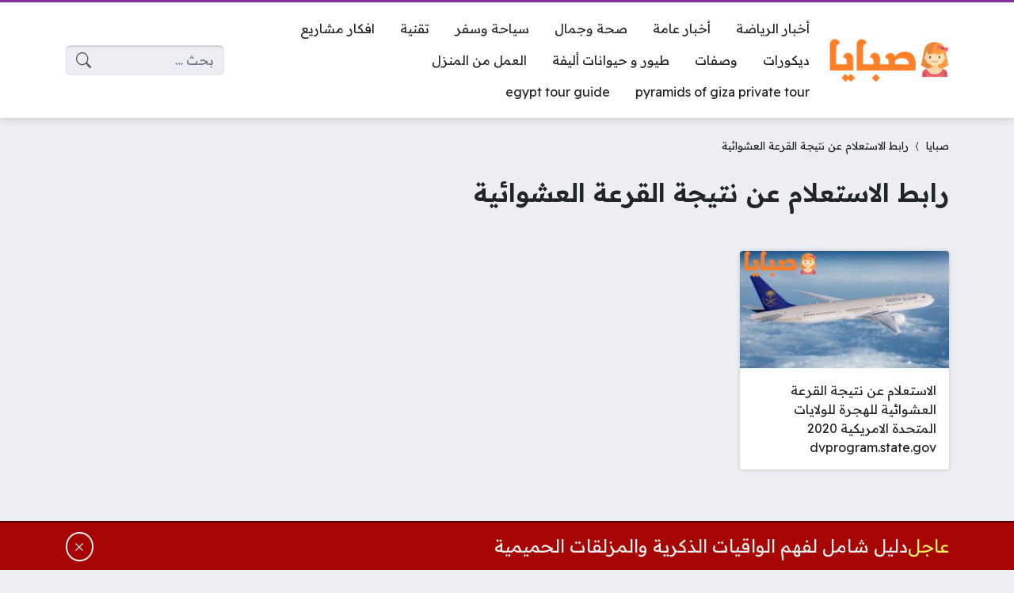

--- FILE ---
content_type: text/html; charset=utf-8
request_url: https://www.google.com/recaptcha/api2/aframe
body_size: 265
content:
<!DOCTYPE HTML><html><head><meta http-equiv="content-type" content="text/html; charset=UTF-8"></head><body><script nonce="GtTK1yr1vkp30Ti-SZ6i6A">/** Anti-fraud and anti-abuse applications only. See google.com/recaptcha */ try{var clients={'sodar':'https://pagead2.googlesyndication.com/pagead/sodar?'};window.addEventListener("message",function(a){try{if(a.source===window.parent){var b=JSON.parse(a.data);var c=clients[b['id']];if(c){var d=document.createElement('img');d.src=c+b['params']+'&rc='+(localStorage.getItem("rc::a")?sessionStorage.getItem("rc::b"):"");window.document.body.appendChild(d);sessionStorage.setItem("rc::e",parseInt(sessionStorage.getItem("rc::e")||0)+1);localStorage.setItem("rc::h",'1769374677212');}}}catch(b){}});window.parent.postMessage("_grecaptcha_ready", "*");}catch(b){}</script></body></html>

--- FILE ---
content_type: text/css
request_url: https://9baya.net/wp-content/themes/ultranews/style.css?ver=52
body_size: 8753
content:
/*
Copyrights (C) Arb4Host Network
/*
Theme Name: Ultra News
Description: Premium Multi-purpose WordPress Theme
Theme URI: https://ultranews.arb4host.net/
Author: Arb4Host Network
Author URI: https://www.arb4host.net/
Version: 52
*/

/****************************************/
/* break-points-min: sm-576px, md-768px, lg-992px, xl-1200px, xxl-1400px */
/****************************************/
body {
    --site-font: "Readex Pro", "sans-serif";
    --glob-gap: 50px;
    --glob-border-radius: 4px;
    --post-width: 300px;
    --post-row-width: 300px;
    --post-column-width: 250px;
    --post-gap: 20px;
    --content-width: 800px;
}
body {
    --body-color: #212529;
    --overlay-text-shadow: 0px 0px 3px rgba(0,0,0,0.5);
    --glob-shadow-color: rgba(0,0,0,0.2);
    --link-color: unset;
    --link-color-hover: var(--site-color);
    --meta-color: #595959;
    --meta-color-hover: unset;
    --light-bg: #FFFFFF;
    --light-bg-alt: var(--body-bg-color);
    --light-color: unset;
    --light-color-hover: var(--site-color);
    --light-border-color: rgba(0,0,0,0.05);
    --dark-bg: var(--dark-bg-color);
    --dark-bg-alt: rgba(0,0,0,0.5);
    --dark-color: #F5F5F5;
    --dark-color-hover: #FFFFFF;
    --dark-border-color: rgba(255,255,255,0.07);
}
/****************************************/
[data-theme^="light"] { --bg-color: var(--light-bg); --bg-color-alt: var(--light-bg-alt); background-color: var(--bg-color); color: var(--light-color); --link-color: var(--light-color); --link-color-hover: var(--light-color-hover); --bg-hover: var(--bg-color-alt); --border-color: var(--light-border-color); }
[data-theme^="dark"] { --bg-color: var(--dark-bg); --bg-color-alt: var(--dark-bg-alt); background-color: var(--bg-color); color: var(--dark-color); --link-color: var(--dark-color); --link-color-hover: var(--dark-color-hover); --bg-hover: var(--bg-color-alt); --border-color: var(--dark-border-color); }
.meta-color { color:var(--meta-color); --link-color: var(--meta-color); --link-color-hover: var(--meta-color-hover); }
[data-theme] + [data-theme] { border-top: 1px solid transparent; }
[data-theme^="light"] + [data-theme^="light"], [data-theme^="dark"] + [data-theme^="dark"] { border-color: var(--border-color); }
/****************************************/
.content-layout-row-inner, .content-layout-cell { max-width: 100%; }
.content-layout-cell { display: flex; flex-direction: column; flex-grow: 1; }
.content-layout-cell-empty:not(:nth-child(3)) { display: none; }
/****************************************/
body, .row, .container, .container-fluid, .container-xxl, .container-xl, .container-lg, .container-md, .container-sm { --bs-gutter-x: calc(var(--glob-gap) * 1) !important; }
@media (min-width: 576px) {
    body, .row, .container, .container-fluid, .container-xxl, .container-xl, .container-lg, .container-md, .container-sm { --bs-gutter-x: calc(var(--glob-gap) * 0.5) !important; }
}
@media (min-width: 1400px) { .container { max-width: 1140px; } }
@media (max-width: 575px) {
    body.design-boxed .glob-container { margin-right: var(--offset-x-sm, calc(var(--glob-gap) * -0.5)); margin-left: var(--offset-x-sm, calc(var(--glob-gap) * -0.5)); border-radius: var(--border-radius-sm); }
}
@media (min-width: 576px) {
    body.design-boxed .glob-container { border-radius: var(--glob-border-radius); }
}
/****************************************/
body { overflow-y: scroll; background-color: var(--body-bg-color); color: var(--body-color); overflow-wrap: break-word; }
body, h6, .h6, h5, .h5, h4, .h4, h3, .h3, h2, .h2, h1, .h1 { line-height: 1.5; }
h1, .h1 { font-weight: bold; font-size: calc(1.2rem + 1vw) !important; }
.dir-rtl { direction: rtl; }
.dir-ltr { direction: ltr; }
/****************************************/
.rtl [type=number] { direction: rtl; }
.table-fixed { table-layout: fixed; }
input[type="text"], textarea { width: 100%; }
button, input, optgroup, select, textarea, table { max-width: 100%; }
.form-control, .form-select, .form-control:focus, .form-select:focus { background-color: var(--body-bg-color); border-color: rgba(0,0,0,0.1); }
.form-control, .form-select { box-shadow: 0px 1px 1px rgba(0,0,0,0.2) inset; }
.form-control:focus, .form-select:focus { box-shadow: 0px 1px 1px rgba(0,0,0,0.2) inset, 0px 0px 0px 4px rgba(var(--site-color-rgb), 0.3); }
.btn { --bs-btn-font-size: unset !important; }
.btn-primary {
    --bs-btn-bg: var(--site-color);
    --bs-btn-border-color: var(--site-color-darker-1);
    --bs-btn-hover-bg: var(--site-color-darker-2);
    --bs-btn-hover-border-color: rgba(0,0,0,0.1);
    --bs-btn-active-bg: var(--site-color-darker-3);
    --bs-btn-active-border-color: rgba(0,0,0,0.3);
    --bs-btn-disabled-bg: var(--site-color-darker-1);
    --bs-btn-disabled-border-color: var(--site-color-darker-1);
}
.table {
    --bs-table-striped-bg: var(--body-bg-color);
}
.table-primary {
    --bs-table-color: #FFFFFF;
    --bs-table-bg: var(--site-color);
    --bs-table-border-color: rgba(0,0,0,0.1);
}
.text-primary { color: var(--site-color) !important; }
.form-check label, .form-check input { cursor: pointer; }
.form-check-input:focus { border-color: rgba(var(--site-color-rgb), 0.5); box-shadow: 0px 0px 0px 4px rgba(var(--site-color-rgb), 0.4); }
.form-check-input:checked { background-color: rgba(var(--site-color-rgb), 1); border-color: rgba(var(--site-color-rgb), 1); }
.progress-bar { --bs-progress-bar-bg: var(--site-color) !important; }
.bi-spin::before { animation: 1s linear infinite spinner; }
@keyframes spinner { from { transform: rotate(0deg); } to { transform: rotate(360deg); } }
@keyframes highlight { from { background-color: #f9e9d2; } to { background-color: transparent; } }
@keyframes circleIn {
	0%		{ transform: scale(0); opacity: 0.4; }
	100% 	{ transform: scale(1); opacity: 0; }   
}
.circleIn a, a.circleIn { position: relative; overflow: hidden; }
.circleIn a::before, a.circleIn::before { content: ""; position: absolute; top: 50%; left: 50%; width: 120px; height: 120px; margin-top: -60px; margin-left: -60px; background: #FFFFFF; border-radius: 100%; display: none; }
.circleIn a:hover::before, a.circleIn:hover::before { display: block; animation: circleIn 0.4s linear; animation-fill-mode: forwards; }
/****************************************/
.site-color { color: var(--site-color); }
#ez-toc-container { overflow: hidden; }
#toc_container a, #ez-toc-containe a { text-decoration: none !important; }
#toc_container a:hover, #ez-toc-containe a:hover { text-decoration: underline !important; }
#site-header .google-auto-placed, #site-footer .google-auto-placed, .posts-loop-container .google-auto-placed { display: none !important; }
.time-now { display: inline-block; text-align: center; }
.event { color: var(--site-color); text-decoration: underline dotted !important; text-underline-position: under; }
.timer { padding: 1em; background: var(--body-bg-color); border-radius: var(--glob-border-radius); }
.timer .title { margin-bottom: 0.5em; }
.rtl .timer { border-right: 2px solid var(--site-color); }
.ltr .timer { border-left: 2px solid var(--site-color); }
.timer .timer-counter { display: flex; gap: 1em; }
.timer .timer-counter .value { color: var(--site-color); font-size: 1.3em; }
body .infinite-scroll-request, body .infinite-scroll-last { display: none; }
.table-responsive { margin-right: calc(var(--glob-gap) * -0.5); margin-left: calc(var(--glob-gap) * -0.5); padding-right: calc(var(--glob-gap) * 0.5); padding-left: calc(var(--glob-gap) * 0.5); }
.floatThead-container { background-color: #FFFFFF; }
.floatThead-container.floated { box-shadow: 0px 10px 10px -10px rgba(0,0,0,0.5); }
/****************************************/
.rtl #toc_container ul ul { margin-right: 1.5em; margin-left: unset; }
#toc_container { border-radius: var(--glob-border-radius); border: 1px solid var(--light-border-color); width: 100% !important; }
#toc_container .toc_title { display: flex; align-items: center; justify-content: space-between; padding: 0.5em 1em; border-bottom: 2px solid var(--site-color); }
#toc_container .toc_toggle { font-size: 0.9rem; }
#toc_container .toc_title { margin-bottom: 0px; font-size: 1.4em; }
#toc_container .toc_list { margin-bottom: 0px; padding-top: 1em; padding-bottom: 1em; background-color: #F7F7F7; }
/****************************************/
.search-form { max-width: 500px; margin-right: auto; margin-left: auto; }
.search-field { min-width: 200px; }
.search-field { background-image: url("data:image/svg+xml,%3Csvg xmlns='http://www.w3.org/2000/svg' fill='%23555555' viewBox='0 0 16 16'%3E%3Cpath d='M11.742 10.344a6.5 6.5 0 1 0-1.397 1.398h-.001c.03.04.062.078.098.115l3.85 3.85a1 1 0 0 0 1.415-1.414l-3.85-3.85a1.007 1.007 0 0 0-.115-.1zM12 6.5a5.5 5.5 0 1 1-11 0 5.5 5.5 0 0 1 11 0z'/%3E%3C/svg%3E"); background-repeat: no-repeat; background-position-y: center; background-size: auto 80%; background-origin: content-box; background-position-x: left; }
.search-field:not(:placeholder-shown):focus, .search-form .search-field:not(:placeholder-shown):hover { background-image: none; }
.search-form-inner { display: flex; gap: 0.3em; }
.search-form > label { display: block; }
.search-form .search-submit { display: none; }
/****************************************/
.rtl .search-field { background-position-x: left; }
.ltr .search-field { background-position-x: right; }
/****************************************/
.social-links { display: flex; flex-wrap: wrap; justify-content: center; align-items: center; gap: 1em; }
.social-links a { display: flex; align-items: center; gap: 10px; margin: -0.3em; padding: 0.3em; border-radius: var(--glob-border-radius); }
[data-theme^="light"] .social-links a { color: var(--color) !important; }
.social-links a > * { font-size: 1.6em; line-height: 1; }
.social-links a:hover > * { transform: scale(1.1); }
.social-links a span { display: none; }
/****************************************/
#site-overlay { position: absolute; top: 0px; right: 0px; bottom: 0px; left: 0px; background-color: rgba(0,0,0,0.7); visibility: hidden; opacity: 0; transition: 0.25s ease-in-out; }
body.site-overlay-on { overflow: hidden; }
body.site-overlay-on #site-overlay { visibility: visible; opacity: 1; }
.overlay-close { display: inline-block; margin-right: auto; margin-left: auto; font-size: 2.2em; line-height: 1; }
.open-btn { display: inline-flex; justify-content: center; align-items: center; align-self: center; margin: -0.5em !important; padding: 0.5em !important; line-height: 1; border-radius: 100%; }
.open-btn { font-size: 1.5em; }
.open-btn:hover { background-color: var(--bg-hover); }
/****************************************/
#search-overlay { position: fixed; top: var(--wp-admin--admin-bar--height, 0px); right: 0px; left: 0px; padding: 1.5em; background-color: #FFFFFF; transition: transform 0.25s ease-in-out; transform: translateY(-120%); text-align: center; border-bottom: var(--border-size) solid var(--site-color); }
body.search-overlay-opened { overflow: hidden; }
body.search-overlay-opened #search-overlay { transform: translateY(0px); }
.search-overlay-close { margin-bottom: 1em; }
/****************************************/
#side-menu { position: fixed; top: var(--wp-admin--admin-bar--height, 0px); bottom: 0px; width: 240px; overflow-x: hidden; overflow-y: auto; transition: transform 0.25s ease-in-out; }
#side-menu .content-layout { height: 100%; }
#side-menu .content-layout-row { min-height: 100%; }
#side-menu .content-layout-row-inner { display: flex; flex-direction: column; gap: 2em; --row-padding: 1em; padding: var(--row-padding); padding-bottom: 3em; }
body.side-menu-opened #side-menu { transform: translateX(0); }
/****************************************/
.rtl #side-menu { transform: translateX(150%); right: 0px; border-left: var(--border-size) solid var(--site-color); }
.ltr #side-menu { transform: translateX(-150%); left: 0px; border-right: var(--border-size) solid var(--site-color); }
/****************************************/
#news-ticker { transform: translateY(120%); transition: transform 0.25s ease-in-out; border-top: 2px solid rgba(0,0,0,0.5); }
#news-ticker.active { transform: translateY(0); }
#news-ticker { position: fixed; right: 0px; left: 0px; bottom: 0px; background: #a70404; z-index: 100; color: #EEEEEE; --link-color: #EEEEEE; --link-color-hover: #FFFFFF;}
.news-ticker-inner { display: flex; align-items: center; gap: 0.5em; padding-top: 0.5em; padding-bottom: 0.5em; font-size: calc(1em + 0.5vw); }
.news-ticker-label { color: #fff254; }
.news-ticker-content { flex-grow: 1; }
.news-ticker-content a { display: inline-block; }
.news-ticker-close { padding: 0.2em; line-height: 1; border: 2px solid currentColor; border-radius: 100%; }
/****************************************/
#site { position: relative; }
#site-header { z-index: 90; position: relative; }
#site-main { position: relative; min-height: 650px; overflow: hidden; }
#site-footer { z-index: 60; position: relative; }
#site-overlay { z-index: 100; }
#side-menu { z-index: 110; }
#search-overlay { z-index: 120; }
#wpadminbar { position: fixed !important; }
/****************************************/
#site { font-family: var(--site-font); }
#site img { max-width: 100%; height: auto; }
#site iframe, #site .wp-video, #site video { max-width: 100%; }
#site a:not(.btn) { color: var(--link-color); text-decoration: none; word-break: break-word; }
#site a:not(.btn):hover { color: var(--link-color-hover); }
/****************************************/
#site-header, #site-footer, #side-menuX, #search-overlayX { --border-size: 3px; box-shadow: 0px 0px 10px var(--glob-shadow-color); }
/****************************************/
#site-header { border-top: var(--border-size) solid var(--site-color); }
#site-header { position: sticky; top: var(--wp-admin--admin-bar--height, 0px); right: 0px; left: 0px; transition: transform 0.25s ease-in-out; transform: translateY(0px); }
body.scroll-down #site-header { transform: translateY(-200%); }
/****************************************/
#site-footer { border-bottom: var(--border-size) solid var(--site-color); font-size: 0.9em; }
/****************************************/
#site-header .content-layout-row-inner, #site-footer .content-layout-row-inner { display: flex; align-items: center; gap: 1em; }
#site-header .content-layout-row-inner { --row-padding: 0.8rem; padding-top: var(--row-padding); padding-bottom: var(--row-padding); }
#site-footer .content-layout-row-inner { --row-padding: 1.5rem; padding-top: var(--row-padding); padding-bottom: var(--row-padding); }
#site-header .content-layout-cell:nth-child(3), #site-footer .content-layout-cell:nth-child(3) { flex-grow: 100; }
/****************************************/
.rtl #site-header .content-layout-cell:nth-child(4) > *, .rtl #site-footer .content-layout-cell:nth-child(4) > *, .rtl #site-header .content-layout-cell:nth-child(5) > *, .rtl #site-footer .content-layout-cell:nth-child(5) > * { margin-right: auto; margin-left: 0px; }
.ltr #site-header .content-layout-cell:nth-child(4) > *, .ltr #site-footer .content-layout-cell:nth-child(4) > *, .ltr #site-header .content-layout-cell:nth-child(5) > *, .ltr #site-footer .content-layout-cell:nth-child(5) > * { margin-left: auto; margin-right: 0px; }
/****************************************/
.site-copyrights p:last-of-type { margin-bottom: 0px; }
.theme-copyrights { padding: 1em; background-color: #FFFFFF; }
.site-copyrights, .theme-copyrights { text-align: center; }
.site-logo { margin-bottom: 0px; text-align: center; }
.site-logo a { display: inline-block; }
.site-logo img { min-width: 120px; max-width: 160px !important; }
.site-logo .title { margin-bottom: 0px; font-weight: bold; display: none; white-space: nowrap; }
[data-theme="light"] .site-logo .title { color: var(--site-color); }
/****************************************/
.nav-menu { --link-padding-y: 0.5em; --link-padding-x: 1em; --sub-menu-offset: 0px; --sub-menu-arrow-visibility: hidden; }
.nav-menu ul { position: relative; display: flex; list-style: none; margin: 0px; padding: 0px; }
.nav-menu li { position: relative; }
.nav-menu a { position: relative; display: flex; padding: var(--link-padding-y) var(--link-padding-x); align-items: center; gap: 0.4em 0.8em; border-radius: var(--glob-border-radius); }
.nav-menu li:hover > a { color: var(--link-color-hover) !important; box-shadow: var(--highlight-shadow); }
.nav-menu i { line-height: 1; font-size: 1.5em; }
.nav-menu .menu-item-arrow { font-size: 0.8em; }
.nav-menu .title { flex-grow: 1; display: flex; align-items: center; justify-content: space-between; gap: 0.3em; }
/****************************************/
.nav-menu li.current-menu-item, .nav-menu li.current-menu-parent, .nav-menu li.current-menu-ancestor, .nav-menu li.current-post-parent, .nav-menu li.current-post-ancestor, .nav-menu li.current-page-parent, .nav-menu li.current-page-ancestor, .nav-menu li.current-post-type-archive { --color-highlight: var(--link-color-hover); --bg-highlight: var(--bg-hover); --highlight-size: 100%; --order: -1; }
.nav-menu li.current-menu-item > a, .nav-menu li.current-menu-parent > a, .nav-menu li.current-menu-ancestor > a, .nav-menu li.current-post-parent > a, .nav-menu li.current-post-ancestor > a, .nav-menu li.current-page-parent > a, .nav-menu li.current-page-ancestor > a, .nav-menu li.current-post-type-archive > a { --link-color: var(--link-color-hover) !important; box-shadow: var(--highlight-shadow); }
/****************************************/
.widget-nav_menu .nav-menu .menu-item-arrow { display: none; }
.widget-nav_menu .nav-menu ul { flex-direction: column; align-items: unset; }
.widget-nav_menu .nav-menu a { white-space: unset; }
.widget-nav_menu.hor .nav-menu ul { flex-direction: row; }
/****************************************/
.nav-menu-outer .menu-header { text-align: center; }
.nav-menu-outer .menu-title { margin-bottom: 1em; padding: 1em 3em; border-top: 2px solid var(--site-color); background-color: #f7f7f7; border-radius: var(--glob-border-radius); }
.nav-menu-outer .nav-menu ul { flex-wrap: wrap; }
.nav-menu-outer .nav-menu a { display: flex !important; }
/****************************************/
#site-header .nav-menu ul ul, #site-footer .nav-menu ul ul { flex-direction: column; position: absolute; padding: 2em 1em; background: var(--bg-color); width: 250px; opacity: 0; transition: transform 0.25s ease-in-out, opacity 0.25s ease-in-out; z-index: 10; visibility: hidden; }
#site-header .nav-menu ul ul { top: calc(100% + var(--sub-menu-offset)); transform: translateY(10px); box-shadow: 0px 20px 20px 0px var(--glob-shadow-color); }
#site-footer .nav-menu ul ul { bottom: calc(100% + var(--sub-menu-offset)); transform: translateY(-10px); box-shadow: 0px -20px 20px 0px var(--glob-shadow-color); }
#site-header .nav-menu ul ul ul, #site-footer .nav-menu ul ul ul { top: -2em; }
#site-footer .nav-menu ul ul ul { bottom: unset; top: -2em; }
#site-header .nav-menu li:hover > ul, #site-footer .nav-menu li:hover > ul { opacity: 1; transform: translateY(0px); visibility: visible; }
/****************************************/
[data-layout="header_layout_desktop"] .nav-menu > ul, [data-layout="footer_layout_desktop"] .nav-menu > ul { flex-wrap: wrap; align-items: flex-end; }
[data-layout="header_layout_desktop"] .content-layout-cell:nth-child(3) .nav-menu > ul, [data-layout="footer_layout_desktop"] .content-layout-cell:nth-child(3) .nav-menu > ul { justify-content: center; }
[data-layout="header_layout_desktop"] .content-layout-cell-empty + .content-layout-cell-empty + .content-layout-cell .nav-menu > ul > li { flex-grow: 1; }
#site-header .nav-menu > ul > li > a::after, #site-footer .nav-menu > ul > li > a::after { content: ""; position: absolute; right: 50%; bottom: 0px; width: calc(var(--highlight-size, 0px) - 2 * var(--link-padding-x)); height: 2px; transform: translateX(50%); transition: width 0.25s ease-in-out; background: var(--link-color-hover); }
#site-header .nav-menu > ul > li > a:hover::after, #site-footer .nav-menu > ul > li > a:hover::after { width: 100%; }
[data-layout="header_layout_desktop"] .nav-menu > ul > li:hover::before, [data-layout="footer_layout_desktop"] .nav-menu > ul > li:hover::before { content: ""; position: absolute; right: 0px; left: 0px; height: var(--sub-menu-offset); background-color: transparent; }
[data-layout="header_layout_desktop"] .nav-menu > ul > li:hover::before { top: 100%; }
[data-layout="footer_layout_desktop"] .nav-menu > ul > li:hover::before { bottom: 100%; }
/****************************************/
[data-layout="header_layout_desktop"] .nav-menu > ul > li > ul::before, [data-layout="footer_layout_desktop"] .nav-menu > ul > li > ul::before { content: ""; position: absolute; right: 50%; transform: translateX(50%); border: 10px solid transparent; visibility: var(--sub-menu-arrow-visibility); }
[data-layout="header_layout_desktop"] .nav-menu > ul > li > ul::before { top: -20px; border-bottom-color: var(--bg-color); }
[data-layout="footer_layout_desktop"] .nav-menu > ul > li > ul::before { bottom: -20px; border-top-color: var(--bg-color); }
/****************************************/
[data-layout="header_layout_desktop"] .nav-menu > ul > li.lg > ul, [data-layout="footer_layout_desktop"] .nav-menu > ul > li.lg > ul { width: 400px !important; flex-direction: row !important; flex-wrap: wrap; }
[data-layout="header_layout_desktop"] .nav-menu > ul > li.lg > ul > li, [data-layout="footer_layout_desktop"] .nav-menu > ul > li.lg > ul > li { flex-basis: 50%; }
[data-layout="header_layout_desktop"] .nav-menu > ul > li.xl > ul, [data-layout="footer_layout_desktop"] .nav-menu > ul > li.xl > ul { width: 600px !important; flex-direction: row !important; flex-wrap: wrap; }
[data-layout="header_layout_desktop"] .nav-menu > ul > li.xl > ul > li, [data-layout="footer_layout_desktop"] .nav-menu > ul > li.xl > ul > li { flex-basis: 33.3333%; }
[data-layout="header_layout_desktop"] .nav-menu > ul > li.lg > ul > li > a .title, [data-layout="footer_layout_desktop"] .nav-menu > ul > li.lg > ul > li > a .title, [data-layout="header_layout_desktop"] .nav-menu > ul > li.xl > ul > li > a .title, [data-layout="footer_layout_desktop"] .nav-menu > ul > li.xl > ul > li > a .title { justify-content: unset;}
/****************************************/
#site-header .nav-menu > ul > li > a, #site-footer .nav-menu > ul > li > a { flex-direction: column; justify-content: flex-end; }
#site-header .nav-menu li li:hover > a, #site-footer .nav-menu li li:hover > a { background-color: var(--bg-hover); }
/****************************************/
.rtl #site-header .nav-menu ul ul, .rtl #site-footer .nav-menu ul ul { right: -1em; }
.ltr #site-header .nav-menu ul ul, .ltr #site-footer .nav-menu ul ul { left: -1em; }
.rtl #site-header .nav-menu ul ul ul, .rtl #site-footer .nav-menu ul ul ul { right: 100%; }
.ltr #site-header .nav-menu ul ul ul, .ltr #site-footer .nav-menu ul ul ul { left: 100%; }
.rtl #site-header .nav-menu li li .menu-item-arrow, .rtl #site-footer .nav-menu li li .menu-item-arrow { transform: rotate(90deg); }
.ltr #site-header .nav-menu li li .menu-item-arrow, .ltr #site-footer .nav-menu li li .menu-item-arrow { transform: rotate(-90deg); }
/****************************************/
[data-layout="footer_layout_mobile"] .nav-menu > ul { flex-wrap: wrap; justify-content: center; text-align: center; }
[data-layout="header_layout_mobile"] .nav-menu ul ul, [data-layout="footer_layout_mobile"] .nav-menu ul ul { display: none; }
[data-layout="header_layout_mobile"] .nav-menu .menu-item-arrow, [data-layout="footer_layout_mobile"] .menu-item-arrow { display: none; }
/****************************************/
[data-layout="header_layout_mobile"] .nav-menu { margin-top: calc(var(--row-padding) * -1); margin-bottom: calc(var(--row-padding) * -1); --link-padding-y: calc(var(--row-padding) * 1); --link-padding-x: 0px; }
[data-layout="header_layout_mobile"] .nav-menu ul { margin-right: calc(var(--glob-gap) * -0.5); margin-left: calc(var(--glob-gap) * -0.5); padding-right: calc(var(--glob-gap) * 0.5); padding-left: calc(var(--glob-gap) * 0.5); }
[data-layout="header_layout_mobile"] .nav-menu ul { align-items: flex-end; overflow-y: hidden; overflow-x: scroll; scrollbar-width: none; gap: 1.5em; }
[data-layout="header_layout_mobile"] .nav-menu ul::-webkit-scrollbar { display: none; }
[data-layout="header_layout_mobile"] .nav-menu li { order: var(--order); flex-grow: 1; }
[data-layout="header_layout_mobile"] .nav-menu li.menu-item-home { order: -2; }
[data-layout="header_layout_mobile"] .nav-menu a { flex-direction: row !important; flex-grow: 1; white-space: nowrap; }
[data-layout="header_layout_mobile"] .nav-menu a .title { justify-content: center; }
/****************************************/
[data-layout="side_menu_layout"] .nav-menu a { margin-bottom: 2px; background-color: var(--bg-color-alt); border-radius: unset; cursor: pointer; }
.rtl [data-layout="side_menu_layout"] .nav-menu a { border-right: 2px solid var(--border-color); }
.ltr [data-layout="side_menu_layout"] .nav-menu a { border-left: 2px solid var(--border-color); }
[data-layout="side_menu_layout"] .nav-menu > ul > li > a { border-color: var(--color-highlight, var(--border-color)) !important; }
[data-layout="side_menu_layout"] .nav-menu > ul > li > a:hover { border-color: var(--link-color-hover) !important; }
[data-layout="side_menu_layout"] .nav-menu a:hover { border-color: var(--link-color-hover); }
[data-layout="side_menu_layout"] .nav-menu ul { flex-direction: column; }
[data-layout="side_menu_layout"] .nav-menu .menu-item-arrow { margin: calc(var(--link-padding-y) * -1) calc(var(--link-padding-x) * -1); padding: calc(var(--link-padding-y) * 1) calc(var(--link-padding-x) * 1); transition: transform 0.25s ease-in-out; color: var(--body-color) !important; }
[data-layout="side_menu_layout"] .nav-menu li.menu-item-has-children:not(.no-toggle) > .sub-menu { display: none; }
[data-layout="side_menu_layout"] .nav-menu li.menu-item-has-children > a.open > .title .menu-item-arrow { transform: rotate(180deg); }
[data-layout="side_menu_layout"] .nav-menu li.no-toggle .menu-item-arrow { display: none; }
/****************************************/
.rtl [data-layout="side_menu_layout"] .nav-menu ul ul { margin-right: 1em; }
.ltr [data-layout="side_menu_layout"] .nav-menu ul ul { margin-left: 1em; }
/****************************************/
.sidebar { padding-top: calc(var(--glob-gap) * 0.25); padding-bottom: calc(var(--glob-gap) * 0.25); }
@media (min-width: 992px) {
    .sidebar-side.sticky > .container { position: sticky; top: calc(var(--wp-admin--admin-bar--height, 0px) + 1em); }
}
.sidebar-side { flex-basis: 280px; flex-grow: 1; flex-shrink: 0; margin-top: calc(var(--glob-gap) * -0.5); margin-bottom: calc(var(--glob-gap) * -0.5); }
.sidebar-side > .container { padding-right: unset !important; padding-left: unset !important; }
/****************************************/
.sidebar-header { margin-top: calc(var(--glob-gap) * 0.25); margin-bottom: calc(var(--glob-gap) * 0.25); }
.sidebar-header h2 { display: flex; flex-wrap: wrap; align-items: center; gap: 1em; margin-bottom: 0px; font-size: 1.6em; position: relative; }
.sidebar-header h2::before, .sidebar-header h2::after { content: ""; flex-grow: 1; display: inline-block; height: 3px; background-color: var(--light-border-color); }
/****************************************/
.widget { break-inside: avoid; }
.widget, .widget-inner { display: flex; }
.widget-inner, .widget-inner-2 { flex-grow: 1; }
.widget-inner { margin-top: calc(var(--glob-gap) * 0.25); margin-bottom: calc(var(--glob-gap) * 0.25); }
.widget-content ul a, .widget-content ol a { display: inline-block; }
/****************************************/
.widget-header { margin-bottom: calc(var(--glob-gap) * 0.5); }
.widget-header h3 { display: flex; flex-wrap: wrap; align-items: center; gap: 0.3em; margin-bottom: 0px; font-size: 1.5em; position: relative; }
.widget-header h3 a { display: flex; align-items: center; gap: 0.3em; }
.widget-title { display: flex; align-items: center; gap: 1em; }
.widget-header > *::before, .widget-header > *::after { content: ""; flex-grow: 1; display: inline-block; height: 3px; background-color: var(--light-border-color); }
.widget-header > *::before { display: none; }
.widget-title a { display: block; }
/****************************************/
.ltr .widget-link-arrow { transform: rotate(180deg); }
/****************************************/
.glob-container-outer { padding-top: calc(var(--glob-gap) * 0.5); padding-bottom: calc(var(--glob-gap) * 0.5); }
.primary-content-inner { gap: calc(var(--glob-gap) * 1); }
body.design-boxed .primary-content-inner { gap: calc(var(--glob-gap) * 0.5); }
.primary-header-inner h2, .primary-header-inner h3, .entry-header h2, .entry-header h3 { font-size: 1em; }
.primary-header-inner-2 > *, .entry-header > * { margin-bottom: calc(var(--glob-gap) * 0.5); }
.primary-header-inner-2 > *:last-child, .entry-header > *:last-child { margin-bottom: unset; }
.primary-content-inner-2 { flex-grow: 99999; }
.primary-content-inner-2 > *, .primary-content-inner-3 > * { margin-bottom: calc(var(--glob-gap) * 0.5); }
.entry-content > * { margin-bottom: calc(var(--glob-gap) * 0.5); }
.primary-content-inner-2 > *:last-child, .primary-content-inner-3 > *:last-child { margin-bottom: unset; }
.error-outer .primary-content-inner { text-align: center; }
.error-outer .primary-content-inner > * { margin-bottom: 2.5rem; }
.error-outer .primary-content-inner > *:last-child { margin-bottom: unset; }
.entry-outer .primary-content-inner-4 > *:not(.full-width):not(.ad), .entry-outer .primary-content-inner-3 > *:not(.entry-content):not(.ad), .comments-inner-2, .entry-share { max-width: var(--content-width); margin-right: auto; margin-left: auto; }
.breadcrumbs { padding-top: calc(var(--glob-gap) * 0.5); padding-bottom: calc(var(--glob-gap) * 0.5); }
body:not(.post-header-design-overlay) .breadcrumbs + .primary-header, body.design-boxed .breadcrumbs + .primary-content { margin-top: calc(var(--glob-gap) * -0.5); }
.breadcrumbs-inner { font-size: 0.85em; }
.breadcrumbs-arrow { display: inline-block; vertical-align: middle; }
/****************************************/
.ltr .breadcrumbs-arrow { transform: rotate(180deg); }
/****************************************/
.glob-links > span { display: block; margin-bottom: calc(var(--glob-gap) * 0.2) !important; }
.glob-links-inner { --link-padding: 0.6em 1em; display: flex; align-items: flex-start; gap: 0.5em; scrollbar-width: none; margin: unset; padding: unset; list-style: none; }
.glob-links-inner::-webkit-scrollbar { display: none; }
.glob-links-inner > span, .glob-links-inner > a, .glob-links-inner li > a { display: flex; align-items: center; padding: var(--link-padding); gap: 10px; position: relative; border-top: 2px solid rgba(0,0,0,0.15); white-space: nowrap; box-shadow: 0px 2px 3px -1px var(--glob-shadow-color) !important; background-color: #FFFFFF; border-radius: var(--glob-border-radius); text-decoration: none !important; }
.glob-links-inner .current, .glob-links-inner a:hover { color: var(--site-color) !important; border-color: var(--site-color); }
.glob-links-inner > .inactive { color: #AAAAAA; }
.glob-links.style-ver .glob-links-inner > * { flex-basis: 100%; }
.glob-links-inner.scroll { margin: -5px calc(var(--glob-gap) * -0.5); padding: 5px calc(var(--glob-gap) * 0.5) 10px calc(var(--glob-gap) * 0.5); overflow-x: auto; }
/****************************************/
.archive-sort a { display: none; }
.archive-sort a.sort-latest, .archive-sort a.sort-trending { display: block; }
/****************************************/
.terms-list a { white-space: unset !important; }
.terms-list span.count { display: inline-block; padding: 0px 0.5em; color: var(--meta-color); background: var(--light-border-color); border-radius: 0.3em; }
.terms-list .term-title { flex-grow: 1; }
/****************************************/
.terms-all-list { grid-gap: 0px; column-width: var(--post-width); margin: calc(var(--post-gap) * -0.5); }
.terms-all-list .parent-term-outer { padding: calc(var(--post-gap) * 0.5); break-inside: avoid; }
.terms-all-list .parent-term-inner { box-shadow: 0px 0px 5px var(--glob-shadow-color); background-color: #FFFFFF; border-radius: var(--glob-border-radius); overflow: hidden; }
.terms-all-list h3 { margin-bottom: 0px; font-size: 1.4em; }
.terms-all-list a { display: flex; align-items: center; gap: 10px; position: relative; padding-top: 0.3em; padding-bottom: 0.3em; }
.terms-all-list .parent-term-outer a:hover { color: var(--color, var(--link-color-hover)) !important; }
.terms-all-list .parent-term-link { padding: calc(var(--glob-gap) * 0.5) calc(var(--glob-gap) * 0.5); }
.terms-all-list .parent-term-link i { font-size: 1.5em; color: var(--color); }
.terms-all-list .children-terms { padding: calc(var(--glob-gap) * 0.5) calc(var(--glob-gap) * 0.5); border-top: 2px solid var(--color, var(--light-border-color)); }
/****************************************/
.post-meta > * { font-size: 0.85em; }
.post-meta a:hover { text-decoration: underline !important; text-underline-position: under; }
.post-meta { display: flex; flex-wrap: wrap; gap: 0.5em 2em; }
.post-meta-item { display: flex; align-items: center; gap: 0px 10px; }
.post-meta-avatar img { width: 35px; border-radius: 100%; }
.post-meta-item-icon { display: none; }
.post-meta-date_published .post-date-updated, .post-meta-date_updated .post-date-published { display: none; }
.post-meta-date_published .post-meta-item-label, .post-meta-date_updated .post-meta-item-label { display: none; }
.post-meta-date_published + .post-meta-date_updated .post-meta-item-label { display: block; }
/****************************************/
.entry-tags > * { font-size: 0.9em; }
.entry-tags .label { display: inline-block; margin-bottom: 0.5em; }
.entry-tags-inner { display: flex; flex-wrap: wrap; gap: 0.3em; }
.entry-tags-inner a { display: block; padding: 0.3em 0.7em; background-color: #F7F7F7; border-radius: 0.4em; border: 1px solid rgba(0,0,0,0.1); }
.entry-tags-inner a:hover { border-color: rgba(0,0,0,0.4); }
.entry-header-outer { display: flex; flex-direction: column; gap: 1.5em 3em; }
.entry-header, .entry-image { flex-grow: 1; flex-basis: 0px; }
.entry-image { margin-bottom: 0px; text-align: center; }
.entry-image img { width: 100%; max-height: 500px; object-fit: cover; }
.entry-image-inner { margin-bottom: 0px; position: relative; overflow: hidden; border-radius: var(--glob-border-radius); }
.entry-caption { padding: 1em; font-size: 0.8em; background: #F5F5F5; color: var(--meta-color); }
.wp-element-caption, .wp-caption-text { margin-top: 0.5em; text-align: center; color: var(--meta-color); font-size: 0.9em; }
.wp-caption, .wp-block-image { position: relative; max-width: 100%; width: auto !important; }
.entry-content { position: relative; --link-color: var(--link-color-hover); }
.entry-content .entry-image { margin-bottom: calc(var(--glob-gap) * 0.5); }
.entry-content a { --link-color-hover: initial; }
.entry-content blockquote { position: relative; padding: 2em; background: var(--body-bg-color); border-radius: var(--glob-border-radius); }
.rtl .entry-content blockquote { border-right: 2px solid var(--site-color); }
.ltr .entry-content blockquote { border-left: 2px solid var(--site-color); }
.entry-content blockquote p:last-of-type { margin-bottom: 0px; }
#site .entry-content a:not(.btn):not(.no-underline) { text-decoration: underline; text-underline-position: under; }
.entry-content h1:not(.unstyled), .entry-content h2:not(.unstyled), .entry-content h3:not(.unstyled) { position: relative; margin-bottom: 1rem; padding: 1rem calc(var(--glob-gap) * 0.5); border-top: 2px solid var(--site-color); border-radius: var(--glob-border-radius); background: linear-gradient(to bottom, var(--body-bg-color), transparent); }
.aligncenter { display: table; text-align: center; margin-right: auto; margin-left: auto; }
.alignleft { float: left; margin-right: 1.5em; }
.alignright { float: right; margin-left: 1.5em; }
/****************************************/
.entry-author > .label { display: inline-block; margin-bottom: 0.5em; font-size: 0.9em; }
.entry-author-inner { display: flex; gap: 1em; padding: 1em; background: var(--body-bg-color); border: 2px solid var(--light-border-color); border-radius: var(--glob-border-radius); }
.entry-author-avatar { flex-shrink: 0; }
.entry-author-avatar img { border-radius: var(--glob-border-radius); }
.entry-author-info { flex-grow: 1; display: flex; flex-direction: column; gap: 1em; }
.entry-author-description { font-size: 0.9em; }
.entry-author-description p:last-of-type { margin-bottom: 0px; }
.entry-author-social-links .social-links { justify-content: flex-start; }
.entry-author-social-links .social-links a { color: var(--color) !important; }
/****************************************/
html:not(.no-js) body:not(.logged-in) .comment-form .comment-notes, html:not(.no-js) body:not(.logged-in) .comment-form .comment-form-author, html:not(.no-js) body:not(.logged-in) .comment-form .comment-form-email { display: none; }
/****************************************/
.entry-share { text-align: initial; }
.entry-share.entry-share-inside { margin-top: 1.5em; }
.share-links > * { font-size: 0.9em; }
.share-links .label { display: inline-block; margin-bottom: 0.5em; }
.share-links-inner { display: flex; flex-wrap: wrap; gap: 5px; line-height: 1; }
.share-links-inner a { flex-grow: 1; flex-basis: 50px; display: flex; flex-direction: column; align-items: center; justify-content: center; gap: 10px; position: relative; padding: 10px; color: var(--color) !important; border-radius: var(--glob-border-radius); white-space: nowrap; background-color: #f7f7f7; border-bottom: 2px solid var(--color); overflow: hidden; text-decoration: none !important; }
.share-links-inner .icon { font-size: 1.4em; }
.share-links-inner .title { font-size: 0.8em; display: none; }
@media (min-width: 992px) { .share-links-inner .title { display: block; } }
.share-links-inner a:hover .icon { transform: translateY(-2px); }
.share-links-inner a.sl-copylink, .share-links-inner a.sl-shortlink, .share-links-inner a.sl-telegram { display: none; }
.share-links-inner a.sl-shortlink { flex-direction: row; }
.share-links-inner .sl-break { flex-basis: 100%; flex-shrink: 0; }
/****************************************/
.entry-content.continue-reading-on { max-height: 500px; overflow: hidden; }
.continue-reading { position: absolute; right: 0px; left: 0px; bottom: 0px; padding-top: 100px; margin-bottom: 0px !important; padding-bottom: 20px; text-align: center; background: linear-gradient(to bottom, rgba(255,255,255,0.2) 5%, rgba(255,255,255,0.7) 20%, #FFFFFF); z-index: 50; }
.continue-reading i { display: inline-block; transition: transform 0.25s ease-in-out; }
.continue-reading a:hover i { transform: translateY(2px); }
/****************************************/
.comments-content { font-size: 0.9em; }
.comments-item { margin-bottom: 2em; }
.comments-wrapper { margin-bottom: 2em; }
.comments-list { position: relative; }
.comments-list, .comments-list .children { list-style: none; margin: 0px; padding: 0px; }
.comments-list .comment-body { margin-bottom: 0.5em; padding: calc(var(--glob-gap) * 0.5); background: var(--body-bg-color); border: 2px solid #DDDDDD; border-radius: var(--glob-border-radius); }
.comments-list .comment-body p:last-of-type { margin-bottom: 0px; }
.comments-list .comment-content { padding-top: 1em; padding-bottom: 1em; }
.comments-list .says { display: none; }
.comments-list .comment-meta { display: flex; flex-wrap: wrap; align-items: flex-start; justify-content: space-between; gap: 10px; }
.comments-list .comment-metadata { display: flex; flex-direction: column; align-items: flex-end; font-size: 0.9em; --link-color: var(--meta-color); color: var(--link-color); }
.comments-list .comment-author { display: flex; align-items: center; gap: 10px; }
.comments-list .comment-author img { width: 30px; border-radius: 100%; }
.comment-reply-title { position: relative; margin-top: 1em; margin-bottom: 0.5em; }
.comment-reply-title h3 { font-size: 1.3em; }
.comments-list .comment.byteam > .comment-body, .comments-list .comment.bypostauthor > .comment-body { border-color: var(--site-color); }
.comments-list .comment.byteam > .comment-body .comment-author::after, .comments-list .comment.bypostauthor > .comment-body .comment-author::after { content: "\F26A"; font-family: bootstrap-icons; color: #1877f2; }
#cancel-comment-reply-link { display: inline-block; font-size: 1rem; }
.nav-pages-comments { margin-bottom: 2em; }
.comments-title { margin-bottom: 1em; }
.comments-title h2 { margin-bottom: 0px; }
.comments-title, .comment-reply-title { display: flex; align-items: center; gap: 1.5em; }
.comments-title::after, .comment-reply-title::after { content: ""; flex-grow: 1; display: inline-block; height: 3px; background-color: var(--light-border-color); }
/****************************************/
.rtl .comments-list .children { margin-right: 2em; }
.ltr .comments-list .children { margin-left: 2em; }
.rtl #cancel-comment-reply-link { margin-right: 10px; }
.ltr #cancel-comment-reply-link { margin-left: 10px; }
/****************************************/
#scroll-top { position: fixed; bottom: 12px; z-index: 105; display: none; padding: 10px; background: #FFFFFF; box-shadow: 0px 0px 10px rgba(0,0,0,0.1); border-radius: 4px; font-size: 1.5em; line-height: 1; }
.rtl #scroll-top { right: 25px; }
.ltr #scroll-top { left: 25px; }
/****************************************/
.ad { margin-bottom: calc(var(--glob-gap) * 0.5); text-align: center; }
.ad[data-ad-location="header_before"], .ad[data-ad-location="header_after"], .ad[data-ad-location="footer_before"], .ad[data-ad-location="footer_after"], .ad[data-ad-location="singular_outer_after"] { margin-top: calc(var(--glob-gap) * 0.5); }
.ad[data-ad-location="widget"] { margin-bottom: unset; }
.ad[data-ad-location="archive_posts_loop_end"] { margin-top: 1em; column-span: all; }
.ad[data-ad-location="singular_header_start"] { margin-top: 1em; margin-bottom: 0px; }
.ad.sticky { position: fixed; right: 0px; bottom: 0px; left: 0px; margin: 0px !important; padding: calc(var(--glob-gap) * 0.25) calc(var(--glob-gap) * 0.5);background-color: #FFFFFF; box-shadow: 0px 0px 10px var(--glob-shadow-color); border-top: 2px solid var(--site-color); z-index: 1000; transform: translateY(200%); transition: transform 0.25s ease-in-out; }
.ad.sticky.active { transform: translateY(0); }
.ad.sticky .ad-close { position: absolute; bottom: 100%; left: 0px; padding: 0.5em 1em; line-height: 1; background: var(--site-color); border-top-right-radius: 0.3em; color: #FFFFFF; cursor: pointer; }
.content-layout-cell .ad { margin: unset; }
/****************************************/
.design-normal .entry-outer .primary-content, .design-normal .error-outer .primary-content, .design-normal .comments { background: #FFFFFF; }
.design-normal .entry-outer { margin-top: 1.5em; }
.design-normal .entry-outer:first-child { margin-top: unset; }
.design-normal #site-footer { margin-top: 1.5em;}
.design-boxed .glob-container { padding: calc(var(--glob-gap) * 0.5); background-color: #FFFFFF; }
.design-boxed .primary .primary-header + .primary-content, .design-boxed .primary .primary-content + .primary-content { margin-top: calc(var(--glob-gap) * -0.5); }
/****************************************/
.post, .post .post-content, .post .post-link, .post .post-thumb, .post .post-thumb picture { display: flex; flex-grow: 1; }
.post { --dark-column-thumb-min-height: 200px; --row-thumb-order: 1; --row-thumb-width: 40%; flex-basis: var(--post-width);  flex-shrink: 0; padding: calc(var(--post-gap) * 0.5); break-inside: avoid; }
.post .post-content { flex-direction: column; box-shadow: 0px 0px 5px var(--glob-shadow-color); background-color: #FFFFFF; overflow: hidden; border-radius: var(--glob-border-radius); }
.post .post-content .post-thumb { flex-shrink: 0; position: relative; }
.post .post-content .post-thumb img { width: 100%; height: auto; }
.post .post-content .post-link { position: relative; }
.post .post-content .post-title { display: flex; flex-direction: column; position: relative; padding: 1em; overflow: hidden; z-index: 1; }
.post .post-content .post-title h3 { margin: 0px; font-size: 1em; }
.post .post-content .post-excerpt p { margin-bottom: 0px; }
/****************************************/
@media (max-width: 575px) {
    .posts-loop { --post-row-width: 250px !important; }
}
@media (max-width: 991px) {
    .posts-loop.style-sm-column { --post-width: var(--post-column-width); }
    .posts-loop.style-sm-row { --post-width: var(--post-row-width); }
    .posts-loop-container .style-sm-column .post .post-link { flex-direction: column; }
    .posts-loop-container .style-sm-row .post .post-thumb { flex-basis: var(--row-thumb-width); order: var(--row-thumb-order); }
    .posts-loop-container .style-sm-row .post .post-thumb img { object-fit: cover; }
    .posts-loop-container .style-sm-row .post .post-title { flex-grow: 9999; }
}
@media (min-width: 992px) {
    .posts-loop.style-lg-column { --post-width: var(--post-column-width); }
    .posts-loop.style-lg-row { --post-width: var(--post-row-width); }
    .posts-loop-container.headings-side .posts-loop.style-lg-row { --post-width: var(--post-column-width); }
    .posts-loop-container .style-lg-column .post .post-link { flex-direction: column; }
    .posts-loop-container .style-lg-row .post .post-thumb { flex-basis: var(--row-thumb-width); order: var(--row-thumb-order); }
    .posts-loop-container .style-lg-row .post .post-thumb img { object-fit: cover; }
    .posts-loop-container .style-lg-row .post .post-title { flex-grow: 9999; }
}
/****************************************/
.posts-loop-container { position: relative; gap: calc(var(--post-gap) * 1); --headings-width: 50%; }
.widget.col-lg-8 .posts-loop-container, .widget.col-lg-9 .posts-loop-container { --headings-width: 60%; }
.posts-headings { flex-grow: 1; flex-shrink: 0; flex-basis: calc(var(--headings-width) + calc(var(--post-gap) * 0.5)); margin: calc(var(--post-gap) * -0.5); }
.posts-loop { flex-grow: 99999; }
.posts-loop { grid-template-columns: repeat(auto-fill, minmax(var(--post-width), 1fr)); grid-gap: 0px; column-width: var(--post-width); margin: calc(var(--post-gap) * -0.5); }
.posts-loop + .posts-loop { margin-top: calc(var(--post-gap) * 0.5) !important; }
/****************************************/
.posts-loop.style-grid { display: grid !important; }
.posts-loop.style-grid .post-thumb { flex-grow: 0 !important; }
.widget.grid .posts-loop { display: grid !important; }
.widget.grid .posts-loop .post .post-content .post-thumb { flex-grow: 0 !important; }
.widget.columns .posts-loop { display: block !important; }
.widget.columns .posts-loop .post .post-content .post-thumb { flex-grow: 1 !important; }
/****************************************/
@media (min-width: 992px) {
    .posts-loop-container .posts-headings.style-lg-column .post .post-content .post-thumb { min-height: 300px; flex-grow: 99999; }
    .posts-loop-container .posts-headings.style-lg-column .post .post-content .post-thumb img { object-fit: cover; }
    .posts-loop-container .posts-headings .post .post-content .post-title h3 { font-size: 1.6em; } 
}
/****************************************/
@media (max-width: 575px) {
    .widget.slider .widget-inner { display: block !important; max-width: 100%; }
    .widget.slider .posts-loop { display: flex !important; overflow-x: scroll; --post-width: 250px; margin: calc(var(--glob-gap) * -0.5); padding: calc((var(--glob-gap) * 0.5) - (var(--post-gap) * 0.5)); }
}
.widget.hide-thumb .posts-loop { --post-row-width: var(--post-column-width) !important; }
.widget.hide-thumb .posts-loop .post-thumb { display: none !important; }
.widget.hide-meta .posts-loop .post-meta-item { display: none !important; }
.widget.sticky { position: fixed; bottom: 0px; right: 0px; left: 0px; z-index: 100; background-color: #FFFFFF; box-shadow: 0px 0px 10px var(--glob-shadow-color); border-top: 2px solid var(--site-color); transform: translateY(150%); transition: transform 0.25s ease-in-out; }
.widget.sticky .widget-inner-2 { padding: 0px; }
.widget.sticky.active { transform: translateY(0); }
.widget-close { position: absolute; bottom: 100%; left: 0px; padding: 0.5em 1em; line-height: 1; background: var(--site-color); border-top-right-radius: 0.3em; color: #FFFFFF; cursor: pointer; }
/****************************************/
.posts-loop-container { --dark-overlay-color: 0,0,0; --dark-background-row: rgba(var(--dark-overlay-color), 0.9); --dark-background-column: linear-gradient(to bottom, transparent, rgba(var(--dark-overlay-color), 0.9)); }
@media (max-width: 991px) {
    .posts-loop-container .theme-dark-sm { --meta-color: #e5e7eb; }
    .posts-loop-container .theme-dark-sm .post-content { background-color: transparent; }
    .posts-loop-container .theme-dark-sm .post-link { text-shadow: var(--overlay-text-shadow); }
    .posts-loop-container .theme-dark-sm.style-sm-row .post-title, .posts-loop-container .theme-dark-sm.style-sm-row .post-thumb { color: #FFFFFF; background: var(--dark-background-row); }
    .posts-loop-container .theme-dark-sm.style-sm-column .post-title { position: absolute; top: 25%; right: 0px; bottom: 0px; left: 0px; color: #FFFFFF; background: var(--dark-background-column); justify-content: end; }
    .posts-loop-container .theme-dark-sm.style-sm-column .post-thumb { min-height: var(--dark-column-thumb-min-height); flex-grow: 1 !important; }
    .posts-loop-container .theme-dark-sm.style-sm-column .post-thumb img { object-fit: cover; }
}
@media (min-width: 992px) {
    .posts-loop-container .theme-dark-lg {  --meta-color: #e5e7eb; }
    .posts-loop-container .theme-dark-lg .post-content { background-color: transparent; }
    .posts-loop-container .theme-dark-lg .post-link { text-shadow: var(--overlay-text-shadow); }
    .posts-loop-container .theme-dark-lg.style-lg-row .post-title, .posts-loop-container .theme-dark-lg.style-lg-row .post-thumb { color: #FFFFFF; background: var(--dark-background-row); }
    .posts-loop-container .theme-dark-lg.style-lg-column .post-title { position: absolute; top: 25%; right: 0px; bottom: 0px; left: 0px; color: #FFFFFF; background: var(--dark-background-column); justify-content: end; }
    .posts-loop-container .theme-dark-lg.style-lg-column .post-thumb { min-height: var(--dark-column-thumb-min-height); flex-grow: 1 !important; }
    .posts-loop-container .theme-dark-lg.style-lg-column .post-thumb img { object-fit: cover; }
}
/****************************************/
.design-boxed.post-header-design-overlay .primary-header { margin-bottom: calc(var(--glob-gap) * 0.5); }
.design-boxed.post-header-design-overlay .primary-header-inner-2 { margin: unset !important; padding: unset !important; box-shadow: unset !important; }
.design-boxed.post-header-design-overlay #sidebar-header { margin-bottom: calc(var(--glob-gap) * 0.5); }
.post-header-design-overlay .primary-header, .post-header-design-overlay .primary-header-inner { position: relative; }
.post-header-design-overlay .primary-header { --meta-color: #e5e7eb; --meta-color-hover: #FFFFFF; --link-color-hover: #FFFFFF; color: #FFFFFF; --overlay-color: #202124; --overlay-depth: 50%; background: var(--overlay-color); }
.post-header-design-overlay .primary-header-inner { background-position: center 20%; background-size: cover; background-repeat: no-repeat; min-height: 50vh; text-shadow: var(--overlay-text-shadow); }
body:not(.post-header-design-overlay) .primary-header-inner { background-image: unset; }
.post-header-design-overlay .primary-header-inner-2 { position: relative; background-color: transparent !important; z-index: 10; }
.post-header-design-overlay .primary-header-inner::after { content: ""; position: absolute; top: 0px; right: 0px; bottom: 0px; left: 0px; background-image: linear-gradient(to right, #202124 0, rgba(0,0,0,0) var(--overlay-depth)), linear-gradient(to top, var(--overlay-color) 0, rgba(0,0,0,0) var(--overlay-depth)), linear-gradient(to left, var(--overlay-color) 0, rgba(0,0,0,0) var(--overlay-depth)); }
/****************************************/
.entry-citations { border-radius: var(--glob-border-radius); border: 1px solid var(--light-border-color); }
.entry-citations .entry-citations-header { display: flex; align-items: center; justify-content: space-between; padding: 0.5em 1em; border-bottom: 2px solid var(--site-color); cursor: pointer; }
.entry-citations .entry-citations-header h3, .entry-citations .entry-citations-header h2 { margin-bottom: 0px; font-size: 1.4em; }
.entry-citations .entry-citations-content { padding: 1em; border-top: 1px solid var(--light-border-color); display: none; }
.entry-citations .citations-toggle { transition: transform 0.25s ease-in-out; }
.entry-citations.open .citations-toggle { transform: rotate(180deg); }
.entry-citations .citation-note { padding-top: 3px; padding-bottom: 3px; }
.entry-citations .citation-note.active { animation: 3s linear highlight; }
.entry-citations .citation-note .sep { display: inline-block; margin: 0px 5px; }
.entry-citations .citation-note .sep::after { content: "-"; }
.entry-citations .citation-id { text-decoration: none !important; }
/****************************************/
.entry-questions { border-radius: var(--glob-border-radius); border: 1px solid var(--light-border-color); }
.entry-questions .entry-questions-header { display: flex; align-items: center; justify-content: space-between; padding: 0.5em 1em; border-bottom: 2px solid var(--site-color); }
.entry-questions .entry-questions-header h3, .entry-questions .entry-questions-header h2 { margin-bottom: 0px; font-size: 1.4em; }
.entry-questions .entry-questions-content { margin: 0.5em; }
.entry-questions .question-toggle { transition: transform 0.25s ease-in-out; }
.entry-questions .question-item { border: 1px solid var(--light-border-color); border-radius: var(--glob-border-radius); }
.entry-questions .question-item + .question-item { margin-top: 0.5em; }
.entry-questions .question-item:hover { background: #F7F7F7; }
.entry-questions .question-item .question-title { padding: 0.7em 1em; display: flex; align-items: center; justify-content: space-between; gap: 1em; cursor: pointer; }
.entry-questions .question-item .question-answer { padding: 0.7em 1em; display: none; }
.entry-questions .question-item.active .question-toggle { transform: rotate(180deg); }
/****************************************/
.content-grid { display: grid; gap: 1rem; position: relative; }
.content-grid-item { position: relative; padding: 1em; background-color: #FFFFFF; box-shadow: 0px 0px 5px var(--glob-shadow-color); border-radius: var(--glob-border-radius); z-index: 1; }
.content-grid-item p:last-of-type { margin-bottom: 0px; }
.content-grid-item h1:not(.unstyled), .content-grid-item h2:not(.unstyled), .content-grid-item h3:not(.unstyled) { margin: -1rem; margin-bottom: 1em; }
/****************************************/
.content-grid.columns { grid-template-columns: repeat(auto-fill, minmax(250px, 1fr)); }
@media ( min-width: 992px) {
    .content-grid.columns { grid-template-columns: repeat(auto-fill, minmax(300px, 1fr)); }
}
/****************************************/
.content-grid.timeline { grid-template-columns: 1fr; max-width: 400px !important; margin-right: auto; margin-left: auto; padding-top: 1em; padding-bottom: 1em; }
.content-grid.timeline::before { content: ""; position: absolute; top: 0px; bottom: 0px; right: 50%; width: 10px; transform: translateX(50%); box-shadow: 0px 0px 5px var(--glob-shadow-color); border-radius: 10px; }
@media ( min-width: 992px) {
    .content-grid.timeline .content-grid-item:nth-of-type(odd) { transform: translateX(20%); }
    .content-grid.timeline .content-grid-item:nth-of-type(even) { transform: translateX(-20%); }
}
/****************************************/
.follow-widget-content { margin: 0px auto; max-width: 400px; padding: 1.5em; background-color: #FFFFFF; text-align: center; box-shadow: 0px 0px 10px rgba(0,0,0,0.2), 0px 0px 10px rgba(0,0,0,0.1) inset; border-radius: 1em; }
.follow-widget-content .follow-icon { display: inline-block; }
.follow-widget-content .follow-icon a { display: block; }
.follow-widget-content .follow-icon svg { width: 100px; height: auto; color: var(--color); }
.follow-widget-content .follow-description, .follow-widget-content .follow-button { margin-top: 1.5em; }
.follow-widget-content .follow-description p:last-of-type { margin-bottom: 0px; }
.follow-widget-content .follow-button a { display: block; background: var(--color); border: none; }
/****************************************/

















